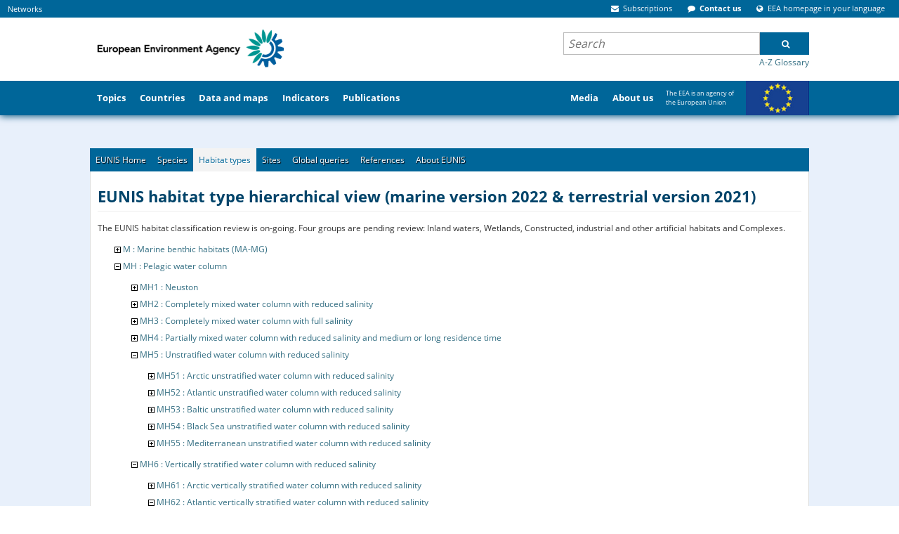

--- FILE ---
content_type: application/javascript
request_url: https://eunis.eea.europa.eu/template/js/raven.min.js
body_size: 37460
content:
/* jslint:disable */
/*! Raven.js 3.26.4 (409f3b4) | github.com/getsentry/raven-js */
!function(a){if("object"==typeof exports&&"undefined"!=typeof module)module.exports=a();else if("function"==typeof define&&define.amd)define([],a);else{var b;b="undefined"!=typeof window?window:"undefined"!=typeof global?global:"undefined"!=typeof self?self:this,b.Raven=a()}}(function(){return function a(b,c,d){function e(g,h){if(!c[g]){if(!b[g]){var i="function"==typeof require&&require;if(!h&&i)return i(g,!0);if(f)return f(g,!0);var j=new Error("Cannot find module '"+g+"'");throw j.code="MODULE_NOT_FOUND",j}var k=c[g]={exports:{}};b[g][0].call(k.exports,function(a){var c=b[g][1][a];return e(c?c:a)},k,k.exports,a,b,c,d)}return c[g].exports}for(var f="function"==typeof require&&require,g=0;g<d.length;g++)e(d[g]);return e}({1:[function(a,b,c){function d(a){this.name="RavenConfigError",this.message=a}d.prototype=new Error,d.prototype.constructor=d,b.exports=d},{}],2:[function(a,b,c){var d=a(5),e=function(a,b,c){var e=a[b],f=a;if(b in a){var g="warn"===b?"warning":b;a[b]=function(){var a=[].slice.call(arguments),h=d.safeJoin(a," "),i={level:g,logger:"console",extra:{arguments:a}};"assert"===b?a[0]===!1&&(h="Assertion failed: "+(d.safeJoin(a.slice(1)," ")||"console.assert"),i.extra.arguments=a.slice(1),c&&c(h,i)):c&&c(h,i),e&&Function.prototype.apply.call(e,f,a)}}};b.exports={wrapMethod:e}},{5:5}],3:[function(a,b,c){(function(c){function d(){return+new Date}function e(a,b){return s(b)?function(c){return b(c,a)}:b}function f(){this.a=!("object"!=typeof JSON||!JSON.stringify),this.b=!r(S),this.c=!r(T),this.d=null,this.e=null,this.f=null,this.g=null,this.h=null,this.i=null,this.j={},this.k={release:R.SENTRY_RELEASE&&R.SENTRY_RELEASE.id,logger:"javascript",ignoreErrors:[],ignoreUrls:[],whitelistUrls:[],includePaths:[],headers:null,collectWindowErrors:!0,captureUnhandledRejections:!0,maxMessageLength:0,maxUrlLength:250,stackTraceLimit:50,autoBreadcrumbs:!0,instrument:!0,sampleRate:1,sanitizeKeys:[]},this.l={method:"POST",keepalive:!0,referrerPolicy:K()?"origin":""},this.m=0,this.n=!1,this.o=Error.stackTraceLimit,this.p=R.console||{},this.q={},this.r=[],this.s=d(),this.t=[],this.u=[],this.v=null,this.w=R.location,this.x=this.w&&this.w.href,this.y();for(var a in this.p)this.q[a]=this.p[a]}var g=a(6),h=a(7),i=a(8),j=a(1),k=a(5),l=k.isErrorEvent,m=k.isDOMError,n=k.isDOMException,o=k.isError,p=k.isObject,q=k.isPlainObject,r=k.isUndefined,s=k.isFunction,t=k.isString,u=k.isArray,v=k.isEmptyObject,w=k.each,x=k.objectMerge,y=k.truncate,z=k.objectFrozen,A=k.hasKey,B=k.joinRegExp,C=k.urlencode,D=k.uuid4,E=k.htmlTreeAsString,F=k.isSameException,G=k.isSameStacktrace,H=k.parseUrl,I=k.fill,J=k.supportsFetch,K=k.supportsReferrerPolicy,L=k.serializeKeysForMessage,M=k.serializeException,N=k.sanitize,O=a(2).wrapMethod,P="source protocol user pass host port path".split(" "),Q=/^(?:(\w+):)?\/\/(?:(\w+)(:\w+)?@)?([\w\.-]+)(?::(\d+))?(\/.*)/,R="undefined"!=typeof window?window:"undefined"!=typeof c?c:"undefined"!=typeof self?self:{},S=R.document,T=R.navigator;f.prototype={VERSION:"3.26.4",debug:!1,TraceKit:g,config:function(a,b){var c=this;if(c.g)return this.z("error","Error: Raven has already been configured"),c;if(!a)return c;var d=c.k;b&&w(b,function(a,b){"tags"===a||"extra"===a||"user"===a?c.j[a]=b:d[a]=b}),c.setDSN(a),d.ignoreErrors.push(/^Script error\.?$/),d.ignoreErrors.push(/^Javascript error: Script error\.? on line 0$/),d.ignoreErrors=B(d.ignoreErrors),d.ignoreUrls=!!d.ignoreUrls.length&&B(d.ignoreUrls),d.whitelistUrls=!!d.whitelistUrls.length&&B(d.whitelistUrls),d.includePaths=B(d.includePaths),d.maxBreadcrumbs=Math.max(0,Math.min(d.maxBreadcrumbs||100,100));var e={xhr:!0,console:!0,dom:!0,location:!0,sentry:!0},f=d.autoBreadcrumbs;"[object Object]"==={}.toString.call(f)?f=x(e,f):f!==!1&&(f=e),d.autoBreadcrumbs=f;var h={tryCatch:!0},i=d.instrument;return"[object Object]"==={}.toString.call(i)?i=x(h,i):i!==!1&&(i=h),d.instrument=i,g.collectWindowErrors=!!d.collectWindowErrors,c},install:function(){var a=this;return a.isSetup()&&!a.n&&(g.report.subscribe(function(){a.A.apply(a,arguments)}),a.k.captureUnhandledRejections&&a.B(),a.C(),a.k.instrument&&a.k.instrument.tryCatch&&a.D(),a.k.autoBreadcrumbs&&a.E(),a.F(),a.n=!0),Error.stackTraceLimit=a.k.stackTraceLimit,this},setDSN:function(a){var b=this,c=b.G(a),d=c.path.lastIndexOf("/"),e=c.path.substr(1,d);b.H=a,b.h=c.user,b.I=c.pass&&c.pass.substr(1),b.i=c.path.substr(d+1),b.g=b.J(c),b.K=b.g+"/"+e+"api/"+b.i+"/store/",this.y()},context:function(a,b,c){return s(a)&&(c=b||[],b=a,a={}),this.wrap(a,b).apply(this,c)},wrap:function(a,b,c){function d(){var d=[],f=arguments.length,g=!a||a&&a.deep!==!1;for(c&&s(c)&&c.apply(this,arguments);f--;)d[f]=g?e.wrap(a,arguments[f]):arguments[f];try{return b.apply(this,d)}catch(h){throw e.L(),e.captureException(h,a),h}}var e=this;if(r(b)&&!s(a))return a;if(s(a)&&(b=a,a=void 0),!s(b))return b;try{if(b.M)return b;if(b.N)return b.N}catch(f){return b}for(var g in b)A(b,g)&&(d[g]=b[g]);return d.prototype=b.prototype,b.N=d,d.M=!0,d.O=b,d},uninstall:function(){return g.report.uninstall(),this.P(),this.Q(),this.R(),this.S(),Error.stackTraceLimit=this.o,this.n=!1,this},T:function(a){this.z("debug","Raven caught unhandled promise rejection:",a),this.captureException(a.reason,{mechanism:{type:"onunhandledrejection",handled:!1}})},B:function(){return this.T=this.T.bind(this),R.addEventListener&&R.addEventListener("unhandledrejection",this.T),this},P:function(){return R.removeEventListener&&R.removeEventListener("unhandledrejection",this.T),this},captureException:function(a,b){if(b=x({trimHeadFrames:0},b?b:{}),l(a)&&a.error)a=a.error;else{if(m(a)||n(a)){var c=a.name||(m(a)?"DOMError":"DOMException"),d=a.message?c+": "+a.message:c;return this.captureMessage(d,x(b,{stacktrace:!0,trimHeadFrames:b.trimHeadFrames+1}))}if(o(a))a=a;else{if(!q(a))return this.captureMessage(a,x(b,{stacktrace:!0,trimHeadFrames:b.trimHeadFrames+1}));b=this.U(b,a),a=new Error(b.message)}}this.d=a;try{var e=g.computeStackTrace(a);this.V(e,b)}catch(f){if(a!==f)throw f}return this},U:function(a,b){var c=Object.keys(b).sort(),d=x(a,{message:"Non-Error exception captured with keys: "+L(c),fingerprint:[i(c)],extra:a.extra||{}});return d.extra.W=M(b),d},captureMessage:function(a,b){if(!this.k.ignoreErrors.test||!this.k.ignoreErrors.test(a)){b=b||{},a+="";var c,d=x({message:a},b);try{throw new Error(a)}catch(e){c=e}c.name=null;var f=g.computeStackTrace(c),h=u(f.stack)&&f.stack[1];h&&"Raven.captureException"===h.func&&(h=f.stack[2]);var i=h&&h.url||"";if((!this.k.ignoreUrls.test||!this.k.ignoreUrls.test(i))&&(!this.k.whitelistUrls.test||this.k.whitelistUrls.test(i))){if(this.k.stacktrace||b.stacktrace||""===d.message){d.fingerprint=null==d.fingerprint?a:d.fingerprint,b=x({trimHeadFrames:0},b),b.trimHeadFrames+=1;var j=this.X(f,b);d.stacktrace={frames:j.reverse()}}return d.fingerprint&&(d.fingerprint=u(d.fingerprint)?d.fingerprint:[d.fingerprint]),this.Y(d),this}}},captureBreadcrumb:function(a){var b=x({timestamp:d()/1e3},a);if(s(this.k.breadcrumbCallback)){var c=this.k.breadcrumbCallback(b);if(p(c)&&!v(c))b=c;else if(c===!1)return this}return this.u.push(b),this.u.length>this.k.maxBreadcrumbs&&this.u.shift(),this},addPlugin:function(a){var b=[].slice.call(arguments,1);return this.r.push([a,b]),this.n&&this.F(),this},setUserContext:function(a){return this.j.user=a,this},setExtraContext:function(a){return this.Z("extra",a),this},setTagsContext:function(a){return this.Z("tags",a),this},clearContext:function(){return this.j={},this},getContext:function(){return JSON.parse(h(this.j))},setEnvironment:function(a){return this.k.environment=a,this},setRelease:function(a){return this.k.release=a,this},setDataCallback:function(a){var b=this.k.dataCallback;return this.k.dataCallback=e(b,a),this},setBreadcrumbCallback:function(a){var b=this.k.breadcrumbCallback;return this.k.breadcrumbCallback=e(b,a),this},setShouldSendCallback:function(a){var b=this.k.shouldSendCallback;return this.k.shouldSendCallback=e(b,a),this},setTransport:function(a){return this.k.transport=a,this},lastException:function(){return this.d},lastEventId:function(){return this.f},isSetup:function(){return!!this.a&&(!!this.g||(this.ravenNotConfiguredError||(this.ravenNotConfiguredError=!0,this.z("error","Error: Raven has not been configured.")),!1))},afterLoad:function(){var a=R.RavenConfig;a&&this.config(a.dsn,a.config).install()},showReportDialog:function(a){if(S){if(a=Object.assign({eventId:this.lastEventId(),dsn:this.H,user:this.j.user||{}},a),!a.eventId)throw new j("Missing eventId");if(!a.dsn)throw new j("Missing DSN");var b=encodeURIComponent,c=[];for(var d in a)if("user"===d){var e=a.user;e.name&&c.push("name="+b(e.name)),e.email&&c.push("email="+b(e.email))}else c.push(b(d)+"="+b(a[d]));var f=this.J(this.G(a.dsn)),g=S.createElement("script");g.async=!0,g.src=f+"/api/embed/error-page/?"+c.join("&"),(S.head||S.body).appendChild(g)}},L:function(){var a=this;this.m+=1,setTimeout(function(){a.m-=1})},$:function(a,b){var c,d;if(this.b){b=b||{},a="raven"+a.substr(0,1).toUpperCase()+a.substr(1),S.createEvent?(c=S.createEvent("HTMLEvents"),c.initEvent(a,!0,!0)):(c=S.createEventObject(),c.eventType=a);for(d in b)A(b,d)&&(c[d]=b[d]);if(S.createEvent)S.dispatchEvent(c);else try{S.fireEvent("on"+c.eventType.toLowerCase(),c)}catch(e){}}},_:function(a){var b=this;return function(c){if(b.aa=null,b.v!==c){b.v=c;var d;try{d=E(c.target)}catch(e){d="<unknown>"}b.captureBreadcrumb({category:"ui."+a,message:d})}}},ba:function(){var a=this,b=1e3;return function(c){var d;try{d=c.target}catch(e){return}var f=d&&d.tagName;if(f&&("INPUT"===f||"TEXTAREA"===f||d.isContentEditable)){var g=a.aa;g||a._("input")(c),clearTimeout(g),a.aa=setTimeout(function(){a.aa=null},b)}}},ca:function(a,b){var c=H(this.w.href),d=H(b),e=H(a);this.x=b,c.protocol===d.protocol&&c.host===d.host&&(b=d.relative),c.protocol===e.protocol&&c.host===e.host&&(a=e.relative),this.captureBreadcrumb({category:"navigation",data:{to:b,from:a}})},C:function(){var a=this;a.da=Function.prototype.toString,Function.prototype.toString=function(){return"function"==typeof this&&this.M?a.da.apply(this.O,arguments):a.da.apply(this,arguments)}},Q:function(){this.da&&(Function.prototype.toString=this.da)},D:function(){function a(a){return function(b,d){for(var e=new Array(arguments.length),f=0;f<e.length;++f)e[f]=arguments[f];var g=e[0];return s(g)&&(e[0]=c.wrap({mechanism:{type:"instrument",data:{"function":a.name||"<anonymous>"}}},g)),a.apply?a.apply(this,e):a(e[0],e[1])}}function b(a){var b=R[a]&&R[a].prototype;b&&b.hasOwnProperty&&b.hasOwnProperty("addEventListener")&&(I(b,"addEventListener",function(b){return function(d,f,g,h){try{f&&f.handleEvent&&(f.handleEvent=c.wrap({mechanism:{type:"instrument",data:{target:a,"function":"handleEvent",handler:f&&f.name||"<anonymous>"}}},f.handleEvent))}catch(i){}var j,k,l;return e&&e.dom&&("EventTarget"===a||"Node"===a)&&(k=c._("click"),l=c.ba(),j=function(a){if(a){var b;try{b=a.type}catch(c){return}return"click"===b?k(a):"keypress"===b?l(a):void 0}}),b.call(this,d,c.wrap({mechanism:{type:"instrument",data:{target:a,"function":"addEventListener",handler:f&&f.name||"<anonymous>"}}},f,j),g,h)}},d),I(b,"removeEventListener",function(a){return function(b,c,d,e){try{c=c&&(c.N?c.N:c)}catch(f){}return a.call(this,b,c,d,e)}},d))}var c=this,d=c.t,e=this.k.autoBreadcrumbs;I(R,"setTimeout",a,d),I(R,"setInterval",a,d),R.requestAnimationFrame&&I(R,"requestAnimationFrame",function(a){return function(b){return a(c.wrap({mechanism:{type:"instrument",data:{"function":"requestAnimationFrame",handler:a&&a.name||"<anonymous>"}}},b))}},d);for(var f=["EventTarget","Window","Node","ApplicationCache","AudioTrackList","ChannelMergerNode","CryptoOperation","EventSource","FileReader","HTMLUnknownElement","IDBDatabase","IDBRequest","IDBTransaction","KeyOperation","MediaController","MessagePort","ModalWindow","Notification","SVGElementInstance","Screen","TextTrack","TextTrackCue","TextTrackList","WebSocket","WebSocketWorker","Worker","XMLHttpRequest","XMLHttpRequestEventTarget","XMLHttpRequestUpload"],g=0;g<f.length;g++)b(f[g])},E:function(){function a(a,c){a in c&&s(c[a])&&I(c,a,function(c){return b.wrap({mechanism:{type:"instrument",data:{"function":a,handler:c&&c.name||"<anonymous>"}}},c)})}var b=this,c=this.k.autoBreadcrumbs,d=b.t;if(c.xhr&&"XMLHttpRequest"in R){var e=R.XMLHttpRequest&&R.XMLHttpRequest.prototype;I(e,"open",function(a){return function(c,d){return t(d)&&d.indexOf(b.h)===-1&&(this.ea={method:c,url:d,status_code:null}),a.apply(this,arguments)}},d),I(e,"send",function(c){return function(){function d(){if(e.ea&&4===e.readyState){try{e.ea.status_code=e.status}catch(a){}b.captureBreadcrumb({type:"http",category:"xhr",data:e.ea})}}for(var e=this,f=["onload","onerror","onprogress"],g=0;g<f.length;g++)a(f[g],e);return"onreadystatechange"in e&&s(e.onreadystatechange)?I(e,"onreadystatechange",function(a){return b.wrap({mechanism:{type:"instrument",data:{"function":"onreadystatechange",handler:a&&a.name||"<anonymous>"}}},a,d)}):e.onreadystatechange=d,c.apply(this,arguments)}},d)}c.xhr&&J()&&I(R,"fetch",function(a){return function(){for(var c=new Array(arguments.length),d=0;d<c.length;++d)c[d]=arguments[d];var e,f=c[0],g="GET";if("string"==typeof f?e=f:"Request"in R&&f instanceof R.Request?(e=f.url,f.method&&(g=f.method)):e=""+f,e.indexOf(b.h)!==-1)return a.apply(this,c);c[1]&&c[1].method&&(g=c[1].method);var h={method:g,url:e,status_code:null};return a.apply(this,c).then(function(a){return h.status_code=a.status,b.captureBreadcrumb({type:"http",category:"fetch",data:h}),a})["catch"](function(a){throw b.captureBreadcrumb({type:"http",category:"fetch",data:h,level:"error"}),a})}},d),c.dom&&this.b&&(S.addEventListener?(S.addEventListener("click",b._("click"),!1),S.addEventListener("keypress",b.ba(),!1)):S.attachEvent&&(S.attachEvent("onclick",b._("click")),S.attachEvent("onkeypress",b.ba())));var f=R.chrome,g=f&&f.app&&f.app.runtime,h=!g&&R.history&&R.history.pushState&&R.history.replaceState;if(c.location&&h){var i=R.onpopstate;R.onpopstate=function(){var a=b.w.href;if(b.ca(b.x,a),i)return i.apply(this,arguments)};var j=function(a){return function(){var c=arguments.length>2?arguments[2]:void 0;return c&&b.ca(b.x,c+""),a.apply(this,arguments)}};I(R.history,"pushState",j,d),I(R.history,"replaceState",j,d)}if(c.console&&"console"in R&&console.log){var k=function(a,c){b.captureBreadcrumb({message:a,level:c.level,category:"console"})};w(["debug","info","warn","error","log"],function(a,b){O(console,b,k)})}},R:function(){for(var a;this.t.length;){a=this.t.shift();var b=a[0],c=a[1],d=a[2];b[c]=d}},S:function(){for(var a in this.q)this.p[a]=this.q[a]},F:function(){var a=this;w(this.r,function(b,c){var d=c[0],e=c[1];d.apply(a,[a].concat(e))})},G:function(a){var b=Q.exec(a),c={},d=7;try{for(;d--;)c[P[d]]=b[d]||""}catch(e){throw new j("Invalid DSN: "+a)}if(c.pass&&!this.k.allowSecretKey)throw new j("Do not specify your secret key in the DSN. See: http://bit.ly/raven-secret-key");return c},J:function(a){var b="//"+a.host+(a.port?":"+a.port:"");return a.protocol&&(b=a.protocol+":"+b),b},A:function(a,b){b=b||{},b.mechanism=b.mechanism||{type:"onerror",handled:!1},this.m||this.V(a,b)},V:function(a,b){var c=this.X(a,b);this.$("handle",{stackInfo:a,options:b}),this.fa(a.name,a.message,a.url,a.lineno,c,b)},X:function(a,b){var c=this,d=[];if(a.stack&&a.stack.length&&(w(a.stack,function(b,e){var f=c.ga(e,a.url);f&&d.push(f)}),b&&b.trimHeadFrames))for(var e=0;e<b.trimHeadFrames&&e<d.length;e++)d[e].in_app=!1;return d=d.slice(0,this.k.stackTraceLimit)},ga:function(a,b){var c={filename:a.url,lineno:a.line,colno:a.column,"function":a.func||"?"};return a.url||(c.filename=b),c.in_app=!(this.k.includePaths.test&&!this.k.includePaths.test(c.filename)||/(Raven|TraceKit)\./.test(c["function"])||/raven\.(min\.)?js$/.test(c.filename)),c},fa:function(a,b,c,d,e,f){var g=(a?a+": ":"")+(b||"");if(!this.k.ignoreErrors.test||!this.k.ignoreErrors.test(b)&&!this.k.ignoreErrors.test(g)){var h;if(e&&e.length?(c=e[0].filename||c,e.reverse(),h={frames:e}):c&&(h={frames:[{filename:c,lineno:d,in_app:!0}]}),(!this.k.ignoreUrls.test||!this.k.ignoreUrls.test(c))&&(!this.k.whitelistUrls.test||this.k.whitelistUrls.test(c))){var i=x({exception:{values:[{type:a,value:b,stacktrace:h}]},transaction:c},f),j=i.exception.values[0];null==j.type&&""===j.value&&(j.value="Unrecoverable error caught"),!i.exception.mechanism&&i.mechanism&&(i.exception.mechanism=i.mechanism,delete i.mechanism),i.exception.mechanism=x({type:"generic",handled:!0},i.exception.mechanism||{}),this.Y(i)}}},ha:function(a){var b=this.k.maxMessageLength;if(a.message&&(a.message=y(a.message,b)),a.exception){var c=a.exception.values[0];c.value=y(c.value,b)}var d=a.request;return d&&(d.url&&(d.url=y(d.url,this.k.maxUrlLength)),d.Referer&&(d.Referer=y(d.Referer,this.k.maxUrlLength))),a.breadcrumbs&&a.breadcrumbs.values&&this.ia(a.breadcrumbs),a},ia:function(a){for(var b,c,d,e=["to","from","url"],f=0;f<a.values.length;++f)if(c=a.values[f],c.hasOwnProperty("data")&&p(c.data)&&!z(c.data)){d=x({},c.data);for(var g=0;g<e.length;++g)b=e[g],d.hasOwnProperty(b)&&d[b]&&(d[b]=y(d[b],this.k.maxUrlLength));a.values[f].data=d}},ja:function(){if(this.c||this.b){var a={};return this.c&&T.userAgent&&(a.headers={"User-Agent":T.userAgent}),R.location&&R.location.href&&(a.url=R.location.href),this.b&&S.referrer&&(a.headers||(a.headers={}),a.headers.Referer=S.referrer),a}},y:function(){this.ka=0,this.la=null},ma:function(){return this.ka&&d()-this.la<this.ka},na:function(a){var b=this.e;return!(!b||a.message!==b.message||a.transaction!==b.transaction)&&(a.stacktrace||b.stacktrace?G(a.stacktrace,b.stacktrace):!a.exception&&!b.exception||F(a.exception,b.exception))},oa:function(a){if(!this.ma()){var b=a.status;if(400===b||401===b||429===b){var c;try{c=J()?a.headers.get("Retry-After"):a.getResponseHeader("Retry-After"),c=1e3*parseInt(c,10)}catch(e){}this.ka=c?c:2*this.ka||1e3,this.la=d()}}},Y:function(a){var b=this.k,c={project:this.i,logger:b.logger,platform:"javascript"},e=this.ja();if(e&&(c.request=e),a.trimHeadFrames&&delete a.trimHeadFrames,a=x(c,a),a.tags=x(x({},this.j.tags),a.tags),a.extra=x(x({},this.j.extra),a.extra),a.extra["session:duration"]=d()-this.s,this.u&&this.u.length>0&&(a.breadcrumbs={values:[].slice.call(this.u,0)}),this.j.user&&(a.user=this.j.user),b.environment&&(a.environment=b.environment),b.release&&(a.release=b.release),b.serverName&&(a.server_name=b.serverName),a=this.pa(a),Object.keys(a).forEach(function(b){(null==a[b]||""===a[b]||v(a[b]))&&delete a[b]}),s(b.dataCallback)&&(a=b.dataCallback(a)||a),a&&!v(a)&&(!s(b.shouldSendCallback)||b.shouldSendCallback(a)))return this.ma()?void this.z("warn","Raven dropped error due to backoff: ",a):void("number"==typeof b.sampleRate?Math.random()<b.sampleRate&&this.qa(a):this.qa(a))},pa:function(a){return N(a,this.k.sanitizeKeys)},ra:function(){return D()},qa:function(a,b){var c=this,d=this.k;if(this.isSetup()){if(a=this.ha(a),!this.k.allowDuplicates&&this.na(a))return void this.z("warn","Raven dropped repeat event: ",a);this.f=a.event_id||(a.event_id=this.ra()),this.e=a,this.z("debug","Raven about to send:",a);var e={sentry_version:"7",sentry_client:"raven-js/"+this.VERSION,sentry_key:this.h};this.I&&(e.sentry_secret=this.I);var f=a.exception&&a.exception.values[0];this.k.autoBreadcrumbs&&this.k.autoBreadcrumbs.sentry&&this.captureBreadcrumb({category:"sentry",message:f?(f.type?f.type+": ":"")+f.value:a.message,event_id:a.event_id,level:a.level||"error"});var g=this.K;(d.transport||this._makeRequest).call(this,{url:g,auth:e,data:a,options:d,onSuccess:function(){c.y(),c.$("success",{data:a,src:g}),b&&b()},onError:function(d){c.z("error","Raven transport failed to send: ",d),d.request&&c.oa(d.request),c.$("failure",{data:a,src:g}),d=d||new Error("Raven send failed (no additional details provided)"),b&&b(d)}})}},_makeRequest:function(a){var b=a.url+"?"+C(a.auth),c=null,d={};if(a.options.headers&&(c=this.sa(a.options.headers)),a.options.fetchParameters&&(d=this.sa(a.options.fetchParameters)),J()){d.body=h(a.data);var e=x({},this.l),f=x(e,d);return c&&(f.headers=c),R.fetch(b,f).then(function(b){if(b.ok)a.onSuccess&&a.onSuccess();else{var c=new Error("Sentry error code: "+b.status);c.request=b,a.onError&&a.onError(c)}})["catch"](function(){a.onError&&a.onError(new Error("Sentry error code: network unavailable"))})}var g=R.XMLHttpRequest&&new R.XMLHttpRequest;if(g){var i="withCredentials"in g||"undefined"!=typeof XDomainRequest;i&&("withCredentials"in g?g.onreadystatechange=function(){if(4===g.readyState)if(200===g.status)a.onSuccess&&a.onSuccess();else if(a.onError){var b=new Error("Sentry error code: "+g.status);b.request=g,a.onError(b)}}:(g=new XDomainRequest,b=b.replace(/^https?:/,""),a.onSuccess&&(g.onload=a.onSuccess),a.onError&&(g.onerror=function(){var b=new Error("Sentry error code: XDomainRequest");b.request=g,a.onError(b)})),g.open("POST",b),c&&w(c,function(a,b){g.setRequestHeader(a,b)}),g.send(h(a.data)))}},sa:function(a){var b={};for(var c in a)if(a.hasOwnProperty(c)){var d=a[c];b[c]="function"==typeof d?d():d}return b},z:function(a){this.q[a]&&(this.debug||this.k.debug)&&Function.prototype.apply.call(this.q[a],this.p,[].slice.call(arguments,1))},Z:function(a,b){r(b)?delete this.j[a]:this.j[a]=x(this.j[a]||{},b)}},f.prototype.setUser=f.prototype.setUserContext,f.prototype.setReleaseContext=f.prototype.setRelease,b.exports=f}).call(this,"undefined"!=typeof global?global:"undefined"!=typeof self?self:"undefined"!=typeof window?window:{})},{1:1,2:2,5:5,6:6,7:7,8:8}],4:[function(a,b,c){(function(c){var d=a(3),e="undefined"!=typeof window?window:"undefined"!=typeof c?c:"undefined"!=typeof self?self:{},f=e.Raven,g=new d;g.noConflict=function(){return e.Raven=f,g},g.afterLoad(),b.exports=g,b.exports.Client=d}).call(this,"undefined"!=typeof global?global:"undefined"!=typeof self?self:"undefined"!=typeof window?window:{})},{3:3}],5:[function(a,b,c){(function(c){function d(a){return"object"==typeof a&&null!==a}function e(a){switch(Object.prototype.toString.call(a)){case"[object Error]":return!0;case"[object Exception]":return!0;case"[object DOMException]":return!0;default:return a instanceof Error}}function f(a){return"[object ErrorEvent]"===Object.prototype.toString.call(a)}function g(a){return"[object DOMError]"===Object.prototype.toString.call(a)}function h(a){return"[object DOMException]"===Object.prototype.toString.call(a)}function i(a){return void 0===a}function j(a){return"function"==typeof a}function k(a){return"[object Object]"===Object.prototype.toString.call(a)}function l(a){return"[object String]"===Object.prototype.toString.call(a)}function m(a){return"[object Array]"===Object.prototype.toString.call(a)}function n(a){if(!k(a))return!1;for(var b in a)if(a.hasOwnProperty(b))return!1;return!0}function o(){try{return new ErrorEvent(""),!0}catch(a){return!1}}function p(){try{return new DOMError(""),!0}catch(a){return!1}}function q(){try{return new DOMException(""),!0}catch(a){return!1}}function r(){if(!("fetch"in U))return!1;try{return new Headers,new Request(""),new Response,!0}catch(a){return!1}}function s(){if(!r())return!1;try{return new Request("pickleRick",{referrerPolicy:"origin"}),!0}catch(a){return!1}}function t(){return"function"==typeof PromiseRejectionEvent}function u(a){function b(b,c){var d=a(b)||b;return c?c(d)||d:d}return b}function v(a,b){var c,d;if(i(a.length))for(c in a)z(a,c)&&b.call(null,c,a[c]);else if(d=a.length)for(c=0;c<d;c++)b.call(null,c,a[c])}function w(a,b){return b?(v(b,function(b,c){a[b]=c}),a):a}function x(a){return!!Object.isFrozen&&Object.isFrozen(a)}function y(a,b){if("number"!=typeof b)throw new Error("2nd argument to `truncate` function should be a number");return"string"!=typeof a||0===b?a:a.length<=b?a:a.substr(0,b)+"…"}function z(a,b){return Object.prototype.hasOwnProperty.call(a,b)}function A(a){for(var b,c=[],d=0,e=a.length;d<e;d++)b=a[d],l(b)?c.push(b.replace(/([.*+?^=!:${}()|\[\]\/\\])/g,"\\$1")):b&&b.source&&c.push(b.source);return new RegExp(c.join("|"),"i")}function B(a){var b=[];return v(a,function(a,c){b.push(encodeURIComponent(a)+"="+encodeURIComponent(c))}),b.join("&")}function C(a){if("string"!=typeof a)return{};var b=a.match(/^(([^:\/?#]+):)?(\/\/([^\/?#]*))?([^?#]*)(\?([^#]*))?(#(.*))?$/),c=b[6]||"",d=b[8]||"";return{protocol:b[2],host:b[4],path:b[5],relative:b[5]+c+d}}function D(){var a=U.crypto||U.msCrypto;if(!i(a)&&a.getRandomValues){var b=new Uint16Array(8);a.getRandomValues(b),b[3]=4095&b[3]|16384,b[4]=16383&b[4]|32768;var c=function(a){for(var b=a.toString(16);b.length<4;)b="0"+b;return b};return c(b[0])+c(b[1])+c(b[2])+c(b[3])+c(b[4])+c(b[5])+c(b[6])+c(b[7])}return"xxxxxxxxxxxx4xxxyxxxxxxxxxxxxxxx".replace(/[xy]/g,function(a){var b=16*Math.random()|0,c="x"===a?b:3&b|8;return c.toString(16)})}function E(a){for(var b,c=5,d=80,e=[],f=0,g=0,h=" > ",i=h.length;a&&f++<c&&(b=F(a),!("html"===b||f>1&&g+e.length*i+b.length>=d));)e.push(b),g+=b.length,a=a.parentNode;return e.reverse().join(h)}function F(a){var b,c,d,e,f,g=[];if(!a||!a.tagName)return"";if(g.push(a.tagName.toLowerCase()),a.id&&g.push("#"+a.id),b=a.className,b&&l(b))for(c=b.split(/\s+/),f=0;f<c.length;f++)g.push("."+c[f]);var h=["type","name","title","alt"];for(f=0;f<h.length;f++)d=h[f],e=a.getAttribute(d),e&&g.push("["+d+'="'+e+'"]');return g.join("")}function G(a,b){return!!(!!a^!!b)}function H(a,b){return i(a)&&i(b)}function I(a,b){return!G(a,b)&&(a=a.values[0],b=b.values[0],a.type===b.type&&a.value===b.value&&(!H(a.stacktrace,b.stacktrace)&&J(a.stacktrace,b.stacktrace)))}function J(a,b){if(G(a,b))return!1;var c=a.frames,d=b.frames;if(void 0===c||void 0===d)return!1;if(c.length!==d.length)return!1;for(var e,f,g=0;g<c.length;g++)if(e=c[g],f=d[g],e.filename!==f.filename||e.lineno!==f.lineno||e.colno!==f.colno||e["function"]!==f["function"])return!1;return!0}function K(a,b,c,d){if(null!=a){var e=a[b];a[b]=c(e),a[b].M=!0,a[b].O=e,d&&d.push([a,b,e])}}function L(a,b){if(!m(a))return"";for(var c=[],d=0;d<a.length;d++)try{c.push(String(a[d]))}catch(e){c.push("[value cannot be serialized]")}return c.join(b)}function M(a){return~-encodeURI(a).split(/%..|./).length}function N(a){return M(JSON.stringify(a))}function O(a){if("string"==typeof a){var b=40;return y(a,b)}if("number"==typeof a||"boolean"==typeof a||"undefined"==typeof a)return a;var c=Object.prototype.toString.call(a);return"[object Object]"===c?"[Object]":"[object Array]"===c?"[Array]":"[object Function]"===c?a.name?"[Function: "+a.name+"]":"[Function]":a}function P(a,b){return 0===b?O(a):k(a)?Object.keys(a).reduce(function(c,d){return c[d]=P(a[d],b-1),c},{}):Array.isArray(a)?a.map(function(a){return P(a,b-1)}):O(a)}function Q(a,b,c){if(!k(a))return a;b="number"!=typeof b?V:b,c="number"!=typeof b?W:c;var d=P(a,b);return N(T(d))>c?Q(a,b-1):d}function R(a,b){if("number"==typeof a||"string"==typeof a)return a.toString();if(!Array.isArray(a))return"";if(a=a.filter(function(a){return"string"==typeof a}),0===a.length)return"[object has no keys]";if(b="number"!=typeof b?X:b,a[0].length>=b)return a[0];for(var c=a.length;c>0;c--){var d=a.slice(0,c).join(", ");if(!(d.length>b))return c===a.length?d:d+"…"}return""}function S(a,b){function c(a){return m(a)?a.map(function(a){return c(a)}):k(a)?Object.keys(a).reduce(function(b,d){return b[d]=e.test(d)?f:c(a[d]),b},{}):a}if(!m(b)||m(b)&&0===b.length)return a;var d,e=A(b),f="********";try{d=JSON.parse(T(a))}catch(g){return a}return c(d)}var T=a(7),U="undefined"!=typeof window?window:"undefined"!=typeof c?c:"undefined"!=typeof self?self:{},V=3,W=51200,X=40;b.exports={isObject:d,isError:e,isErrorEvent:f,isDOMError:g,isDOMException:h,isUndefined:i,isFunction:j,isPlainObject:k,isString:l,isArray:m,isEmptyObject:n,supportsErrorEvent:o,supportsDOMError:p,supportsDOMException:q,supportsFetch:r,supportsReferrerPolicy:s,supportsPromiseRejectionEvent:t,wrappedCallback:u,each:v,objectMerge:w,truncate:y,objectFrozen:x,hasKey:z,joinRegExp:A,urlencode:B,uuid4:D,htmlTreeAsString:E,htmlElementAsString:F,isSameException:I,isSameStacktrace:J,parseUrl:C,fill:K,safeJoin:L,serializeException:Q,serializeKeysForMessage:R,sanitize:S}}).call(this,"undefined"!=typeof global?global:"undefined"!=typeof self?self:"undefined"!=typeof window?window:{})},{7:7}],6:[function(a,b,c){(function(c){function d(){return"undefined"==typeof document||null==document.location?"":document.location.href}function e(){return"undefined"==typeof document||null==document.location?"":document.location.origin?document.location.origin:document.location.protocol+"//"+document.location.hostname+(document.location.port?":"+document.location.port:"")}var f=a(5),g={collectWindowErrors:!0,debug:!1},h="undefined"!=typeof window?window:"undefined"!=typeof c?c:"undefined"!=typeof self?self:{},i=[].slice,j="?",k=/^(?:[Uu]ncaught (?:exception: )?)?(?:((?:Eval|Internal|Range|Reference|Syntax|Type|URI|)Error): )?(.*)$/;g.report=function(){function a(a){m(),s.push(a)}function b(a){for(var b=s.length-1;b>=0;--b)s[b]===a&&s.splice(b,1)}function c(){n(),s=[]}function e(a,b){var c=null;if(!b||g.collectWindowErrors){for(var d in s)if(s.hasOwnProperty(d))try{s[d].apply(null,[a].concat(i.call(arguments,2)))}catch(e){c=e}if(c)throw c}}function l(a,b,c,h,i){var l=null,m=f.isErrorEvent(i)?i.error:i,n=f.isErrorEvent(a)?a.message:a;if(v)g.computeStackTrace.augmentStackTraceWithInitialElement(v,b,c,n),o();else if(m&&f.isError(m))l=g.computeStackTrace(m),e(l,!0);else{var p,r={url:b,line:c,column:h},s=void 0;if("[object String]"==={}.toString.call(n)){var p=n.match(k);p&&(s=p[1],n=p[2])}r.func=j,l={name:s,message:n,url:d(),stack:[r]},e(l,!0)}return!!q&&q.apply(this,arguments)}function m(){r||(q=h.onerror,h.onerror=l,r=!0)}function n(){r&&(h.onerror=q,r=!1,q=void 0)}function o(){var a=v,b=t;t=null,v=null,u=null,e.apply(null,[a,!1].concat(b))}function p(a,b){var c=i.call(arguments,1);if(v){if(u===a)return;o()}var d=g.computeStackTrace(a);if(v=d,u=a,t=c,setTimeout(function(){u===a&&o()},d.incomplete?2e3:0),b!==!1)throw a}var q,r,s=[],t=null,u=null,v=null;return p.subscribe=a,p.unsubscribe=b,p.uninstall=c,p}(),g.computeStackTrace=function(){function a(a){if("undefined"!=typeof a.stack&&a.stack){for(var b,c,f,g=/^\s*at (?:(.*?) ?\()?((?:file|https?|blob|chrome-extension|native|eval|webpack|<anonymous>|[a-z]:|\/).*?)(?::(\d+))?(?::(\d+))?\)?\s*$/i,h=/^\s*at (?:((?:\[object object\])?.+) )?\(?((?:file|ms-appx(?:-web)|https?|webpack|blob):.*?):(\d+)(?::(\d+))?\)?\s*$/i,i=/^\s*(.*?)(?:\((.*?)\))?(?:^|@)((?:file|https?|blob|chrome|webpack|resource|moz-extension).*?:\/.*?|\[native code\]|[^@]*bundle)(?::(\d+))?(?::(\d+))?\s*$/i,k=/(\S+) line (\d+)(?: > eval line \d+)* > eval/i,l=/\((\S*)(?::(\d+))(?::(\d+))\)/,m=a.stack.split("\n"),n=[],o=(/^(.*) is undefined$/.exec(a.message),0),p=m.length;o<p;++o){if(c=g.exec(m[o])){var q=c[2]&&0===c[2].indexOf("native"),r=c[2]&&0===c[2].indexOf("eval");r&&(b=l.exec(c[2]))&&(c[2]=b[1],c[3]=b[2],c[4]=b[3]),f={url:q?null:c[2],func:c[1]||j,args:q?[c[2]]:[],line:c[3]?+c[3]:null,column:c[4]?+c[4]:null}}else if(c=h.exec(m[o]))f={url:c[2],func:c[1]||j,args:[],line:+c[3],column:c[4]?+c[4]:null};else{if(!(c=i.exec(m[o])))continue;var r=c[3]&&c[3].indexOf(" > eval")>-1;r&&(b=k.exec(c[3]))?(c[3]=b[1],c[4]=b[2],c[5]=null):0!==o||c[5]||"undefined"==typeof a.columnNumber||(n[0].column=a.columnNumber+1),f={url:c[3],func:c[1]||j,args:c[2]?c[2].split(","):[],line:c[4]?+c[4]:null,column:c[5]?+c[5]:null}}if(!f.func&&f.line&&(f.func=j),f.url&&"blob:"===f.url.substr(0,5)){var s=new XMLHttpRequest;if(s.open("GET",f.url,!1),s.send(null),200===s.status){var t=s.responseText||"";t=t.slice(-300);var u=t.match(/\/\/# sourceMappingURL=(.*)$/);if(u){var v=u[1];"~"===v.charAt(0)&&(v=e()+v.slice(1)),f.url=v.slice(0,-4)}}}n.push(f)}return n.length?{name:a.name,message:a.message,url:d(),stack:n}:null}}function b(a,b,c,d){var e={url:b,line:c};if(e.url&&e.line){if(a.incomplete=!1,e.func||(e.func=j),a.stack.length>0&&a.stack[0].url===e.url){if(a.stack[0].line===e.line)return!1;if(!a.stack[0].line&&a.stack[0].func===e.func)return a.stack[0].line=e.line,
!1}return a.stack.unshift(e),a.partial=!0,!0}return a.incomplete=!0,!1}function c(a,e){for(var h,i,k=/function\s+([_$a-zA-Z\xA0-\uFFFF][_$a-zA-Z0-9\xA0-\uFFFF]*)?\s*\(/i,l=[],m={},n=!1,o=c.caller;o&&!n;o=o.caller)if(o!==f&&o!==g.report){if(i={url:null,func:j,line:null,column:null},o.name?i.func=o.name:(h=k.exec(o.toString()))&&(i.func=h[1]),"undefined"==typeof i.func)try{i.func=h.input.substring(0,h.input.indexOf("{"))}catch(p){}m[""+o]?n=!0:m[""+o]=!0,l.push(i)}e&&l.splice(0,e);var q={name:a.name,message:a.message,url:d(),stack:l};return b(q,a.sourceURL||a.fileName,a.line||a.lineNumber,a.message||a.description),q}function f(b,e){var f=null;e=null==e?0:+e;try{if(f=a(b))return f}catch(h){if(g.debug)throw h}try{if(f=c(b,e+1))return f}catch(h){if(g.debug)throw h}return{name:b.name,message:b.message,url:d()}}return f.augmentStackTraceWithInitialElement=b,f.computeStackTraceFromStackProp=a,f}(),b.exports=g}).call(this,"undefined"!=typeof global?global:"undefined"!=typeof self?self:"undefined"!=typeof window?window:{})},{5:5}],7:[function(a,b,c){function d(a,b){for(var c=0;c<a.length;++c)if(a[c]===b)return c;return-1}function e(a,b,c,d){return JSON.stringify(a,g(b,d),c)}function f(a){var b={stack:a.stack,message:a.message,name:a.name};for(var c in a)Object.prototype.hasOwnProperty.call(a,c)&&(b[c]=a[c]);return b}function g(a,b){var c=[],e=[];return null==b&&(b=function(a,b){return c[0]===b?"[Circular ~]":"[Circular ~."+e.slice(0,d(c,b)).join(".")+"]"}),function(g,h){if(c.length>0){var i=d(c,this);~i?c.splice(i+1):c.push(this),~i?e.splice(i,1/0,g):e.push(g),~d(c,h)&&(h=b.call(this,g,h))}else c.push(h);return null==a?h instanceof Error?f(h):h:a.call(this,g,h)}}c=b.exports=e,c.getSerialize=g},{}],8:[function(a,b,c){function d(a,b){var c=(65535&a)+(65535&b),d=(a>>16)+(b>>16)+(c>>16);return d<<16|65535&c}function e(a,b){return a<<b|a>>>32-b}function f(a,b,c,f,g,h){return d(e(d(d(b,a),d(f,h)),g),c)}function g(a,b,c,d,e,g,h){return f(b&c|~b&d,a,b,e,g,h)}function h(a,b,c,d,e,g,h){return f(b&d|c&~d,a,b,e,g,h)}function i(a,b,c,d,e,g,h){return f(b^c^d,a,b,e,g,h)}function j(a,b,c,d,e,g,h){return f(c^(b|~d),a,b,e,g,h)}function k(a,b){a[b>>5]|=128<<b%32,a[(b+64>>>9<<4)+14]=b;var c,e,f,k,l,m=1732584193,n=-271733879,o=-1732584194,p=271733878;for(c=0;c<a.length;c+=16)e=m,f=n,k=o,l=p,m=g(m,n,o,p,a[c],7,-680876936),p=g(p,m,n,o,a[c+1],12,-389564586),o=g(o,p,m,n,a[c+2],17,606105819),n=g(n,o,p,m,a[c+3],22,-1044525330),m=g(m,n,o,p,a[c+4],7,-176418897),p=g(p,m,n,o,a[c+5],12,1200080426),o=g(o,p,m,n,a[c+6],17,-1473231341),n=g(n,o,p,m,a[c+7],22,-45705983),m=g(m,n,o,p,a[c+8],7,1770035416),p=g(p,m,n,o,a[c+9],12,-1958414417),o=g(o,p,m,n,a[c+10],17,-42063),n=g(n,o,p,m,a[c+11],22,-1990404162),m=g(m,n,o,p,a[c+12],7,1804603682),p=g(p,m,n,o,a[c+13],12,-40341101),o=g(o,p,m,n,a[c+14],17,-1502002290),n=g(n,o,p,m,a[c+15],22,1236535329),m=h(m,n,o,p,a[c+1],5,-165796510),p=h(p,m,n,o,a[c+6],9,-1069501632),o=h(o,p,m,n,a[c+11],14,643717713),n=h(n,o,p,m,a[c],20,-373897302),m=h(m,n,o,p,a[c+5],5,-701558691),p=h(p,m,n,o,a[c+10],9,38016083),o=h(o,p,m,n,a[c+15],14,-660478335),n=h(n,o,p,m,a[c+4],20,-405537848),m=h(m,n,o,p,a[c+9],5,568446438),p=h(p,m,n,o,a[c+14],9,-1019803690),o=h(o,p,m,n,a[c+3],14,-187363961),n=h(n,o,p,m,a[c+8],20,1163531501),m=h(m,n,o,p,a[c+13],5,-1444681467),p=h(p,m,n,o,a[c+2],9,-51403784),o=h(o,p,m,n,a[c+7],14,1735328473),n=h(n,o,p,m,a[c+12],20,-1926607734),m=i(m,n,o,p,a[c+5],4,-378558),p=i(p,m,n,o,a[c+8],11,-2022574463),o=i(o,p,m,n,a[c+11],16,1839030562),n=i(n,o,p,m,a[c+14],23,-35309556),m=i(m,n,o,p,a[c+1],4,-1530992060),p=i(p,m,n,o,a[c+4],11,1272893353),o=i(o,p,m,n,a[c+7],16,-155497632),n=i(n,o,p,m,a[c+10],23,-1094730640),m=i(m,n,o,p,a[c+13],4,681279174),p=i(p,m,n,o,a[c],11,-358537222),o=i(o,p,m,n,a[c+3],16,-722521979),n=i(n,o,p,m,a[c+6],23,76029189),m=i(m,n,o,p,a[c+9],4,-640364487),p=i(p,m,n,o,a[c+12],11,-421815835),o=i(o,p,m,n,a[c+15],16,530742520),n=i(n,o,p,m,a[c+2],23,-995338651),m=j(m,n,o,p,a[c],6,-198630844),p=j(p,m,n,o,a[c+7],10,1126891415),o=j(o,p,m,n,a[c+14],15,-1416354905),n=j(n,o,p,m,a[c+5],21,-57434055),m=j(m,n,o,p,a[c+12],6,1700485571),p=j(p,m,n,o,a[c+3],10,-1894986606),o=j(o,p,m,n,a[c+10],15,-1051523),n=j(n,o,p,m,a[c+1],21,-2054922799),m=j(m,n,o,p,a[c+8],6,1873313359),p=j(p,m,n,o,a[c+15],10,-30611744),o=j(o,p,m,n,a[c+6],15,-1560198380),n=j(n,o,p,m,a[c+13],21,1309151649),m=j(m,n,o,p,a[c+4],6,-145523070),p=j(p,m,n,o,a[c+11],10,-1120210379),o=j(o,p,m,n,a[c+2],15,718787259),n=j(n,o,p,m,a[c+9],21,-343485551),m=d(m,e),n=d(n,f),o=d(o,k),p=d(p,l);return[m,n,o,p]}function l(a){var b,c="",d=32*a.length;for(b=0;b<d;b+=8)c+=String.fromCharCode(a[b>>5]>>>b%32&255);return c}function m(a){var b,c=[];for(c[(a.length>>2)-1]=void 0,b=0;b<c.length;b+=1)c[b]=0;var d=8*a.length;for(b=0;b<d;b+=8)c[b>>5]|=(255&a.charCodeAt(b/8))<<b%32;return c}function n(a){return l(k(m(a),8*a.length))}function o(a,b){var c,d,e=m(a),f=[],g=[];for(f[15]=g[15]=void 0,e.length>16&&(e=k(e,8*a.length)),c=0;c<16;c+=1)f[c]=909522486^e[c],g[c]=1549556828^e[c];return d=k(f.concat(m(b)),512+8*b.length),l(k(g.concat(d),640))}function p(a){var b,c,d="0123456789abcdef",e="";for(c=0;c<a.length;c+=1)b=a.charCodeAt(c),e+=d.charAt(b>>>4&15)+d.charAt(15&b);return e}function q(a){return unescape(encodeURIComponent(a))}function r(a){return n(q(a))}function s(a){return p(r(a))}function t(a,b){return o(q(a),q(b))}function u(a,b){return p(t(a,b))}function v(a,b,c){return b?c?t(b,a):u(b,a):c?r(a):s(a)}b.exports=v},{}]},{},[4])(4)});
